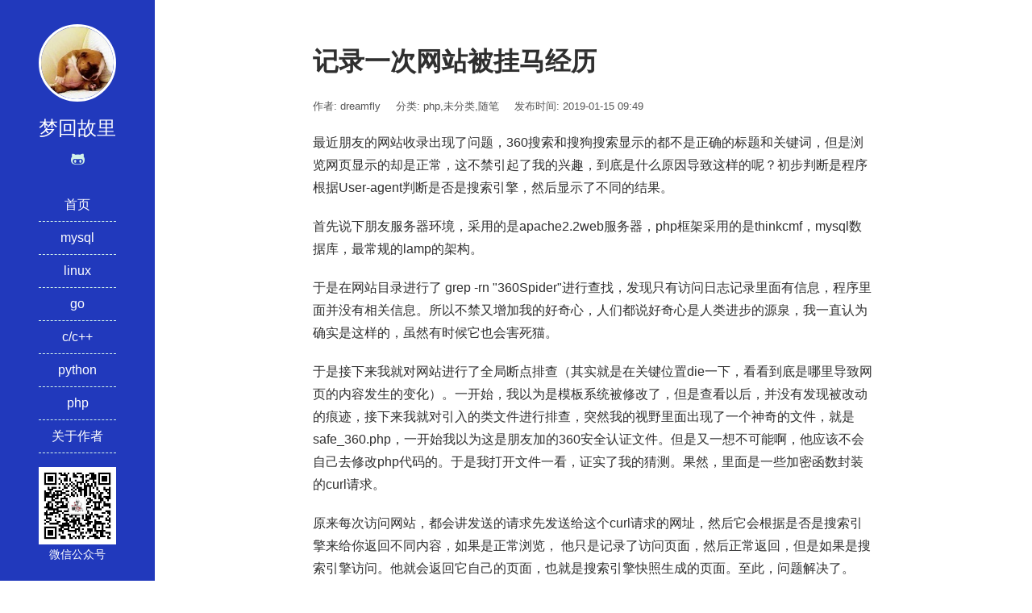

--- FILE ---
content_type: text/html; charset=UTF-8
request_url: https://www.80shihua.com/archives/1721
body_size: 8841
content:
<!DOCTYPE html>
<html lang="zh-Hans">
<head>
<meta charset="UTF-8">
<meta http-equiv="X-UA-Compatible" content="IE=edge">
<meta name="viewport" content="width=device-width, initial-scale=1, maximum-scale=1">
<title>记录一次网站被挂马经历</title>
<meta name="description" content="网站挂马排除经历" />
<meta name="keywords" content="" />
<!-- <link rel="stylesheet" href="https://www.80shihua.com/wp-content/themes/jiestyle/css/bootstrap.min.css"> -->
<!-- <link rel="stylesheet" href="https://www.80shihua.com/wp-content/themes/jiestyle/css/fontawesome.min.css"> -->
<!-- <link rel="stylesheet" href="https://www.80shihua.com/wp-content/themes/jiestyle/style.css"> -->
<link rel="pingback" href="https://www.80shihua.com/xmlrpc.php" />
<meta name='robots' content='max-image-preview:large' />
<!-- <link rel='stylesheet' id='wp-block-library-css' href='https://www.80shihua.com/wp-includes/css/dist/block-library/style.min.css?ver=6.4.3' type='text/css' media='all' /> -->
<link rel="stylesheet" type="text/css" href="//www.80shihua.com/wp-content/cache/wpfc-minified/2dj2rs6s/c05ub.css" media="all"/>
<style id='classic-theme-styles-inline-css' type='text/css'>
/*! This file is auto-generated */
.wp-block-button__link{color:#fff;background-color:#32373c;border-radius:9999px;box-shadow:none;text-decoration:none;padding:calc(.667em + 2px) calc(1.333em + 2px);font-size:1.125em}.wp-block-file__button{background:#32373c;color:#fff;text-decoration:none}
</style>
<style id='global-styles-inline-css' type='text/css'>
body{--wp--preset--color--black: #000000;--wp--preset--color--cyan-bluish-gray: #abb8c3;--wp--preset--color--white: #ffffff;--wp--preset--color--pale-pink: #f78da7;--wp--preset--color--vivid-red: #cf2e2e;--wp--preset--color--luminous-vivid-orange: #ff6900;--wp--preset--color--luminous-vivid-amber: #fcb900;--wp--preset--color--light-green-cyan: #7bdcb5;--wp--preset--color--vivid-green-cyan: #00d084;--wp--preset--color--pale-cyan-blue: #8ed1fc;--wp--preset--color--vivid-cyan-blue: #0693e3;--wp--preset--color--vivid-purple: #9b51e0;--wp--preset--gradient--vivid-cyan-blue-to-vivid-purple: linear-gradient(135deg,rgba(6,147,227,1) 0%,rgb(155,81,224) 100%);--wp--preset--gradient--light-green-cyan-to-vivid-green-cyan: linear-gradient(135deg,rgb(122,220,180) 0%,rgb(0,208,130) 100%);--wp--preset--gradient--luminous-vivid-amber-to-luminous-vivid-orange: linear-gradient(135deg,rgba(252,185,0,1) 0%,rgba(255,105,0,1) 100%);--wp--preset--gradient--luminous-vivid-orange-to-vivid-red: linear-gradient(135deg,rgba(255,105,0,1) 0%,rgb(207,46,46) 100%);--wp--preset--gradient--very-light-gray-to-cyan-bluish-gray: linear-gradient(135deg,rgb(238,238,238) 0%,rgb(169,184,195) 100%);--wp--preset--gradient--cool-to-warm-spectrum: linear-gradient(135deg,rgb(74,234,220) 0%,rgb(151,120,209) 20%,rgb(207,42,186) 40%,rgb(238,44,130) 60%,rgb(251,105,98) 80%,rgb(254,248,76) 100%);--wp--preset--gradient--blush-light-purple: linear-gradient(135deg,rgb(255,206,236) 0%,rgb(152,150,240) 100%);--wp--preset--gradient--blush-bordeaux: linear-gradient(135deg,rgb(254,205,165) 0%,rgb(254,45,45) 50%,rgb(107,0,62) 100%);--wp--preset--gradient--luminous-dusk: linear-gradient(135deg,rgb(255,203,112) 0%,rgb(199,81,192) 50%,rgb(65,88,208) 100%);--wp--preset--gradient--pale-ocean: linear-gradient(135deg,rgb(255,245,203) 0%,rgb(182,227,212) 50%,rgb(51,167,181) 100%);--wp--preset--gradient--electric-grass: linear-gradient(135deg,rgb(202,248,128) 0%,rgb(113,206,126) 100%);--wp--preset--gradient--midnight: linear-gradient(135deg,rgb(2,3,129) 0%,rgb(40,116,252) 100%);--wp--preset--font-size--small: 13px;--wp--preset--font-size--medium: 20px;--wp--preset--font-size--large: 36px;--wp--preset--font-size--x-large: 42px;--wp--preset--spacing--20: 0.44rem;--wp--preset--spacing--30: 0.67rem;--wp--preset--spacing--40: 1rem;--wp--preset--spacing--50: 1.5rem;--wp--preset--spacing--60: 2.25rem;--wp--preset--spacing--70: 3.38rem;--wp--preset--spacing--80: 5.06rem;--wp--preset--shadow--natural: 6px 6px 9px rgba(0, 0, 0, 0.2);--wp--preset--shadow--deep: 12px 12px 50px rgba(0, 0, 0, 0.4);--wp--preset--shadow--sharp: 6px 6px 0px rgba(0, 0, 0, 0.2);--wp--preset--shadow--outlined: 6px 6px 0px -3px rgba(255, 255, 255, 1), 6px 6px rgba(0, 0, 0, 1);--wp--preset--shadow--crisp: 6px 6px 0px rgba(0, 0, 0, 1);}:where(.is-layout-flex){gap: 0.5em;}:where(.is-layout-grid){gap: 0.5em;}body .is-layout-flow > .alignleft{float: left;margin-inline-start: 0;margin-inline-end: 2em;}body .is-layout-flow > .alignright{float: right;margin-inline-start: 2em;margin-inline-end: 0;}body .is-layout-flow > .aligncenter{margin-left: auto !important;margin-right: auto !important;}body .is-layout-constrained > .alignleft{float: left;margin-inline-start: 0;margin-inline-end: 2em;}body .is-layout-constrained > .alignright{float: right;margin-inline-start: 2em;margin-inline-end: 0;}body .is-layout-constrained > .aligncenter{margin-left: auto !important;margin-right: auto !important;}body .is-layout-constrained > :where(:not(.alignleft):not(.alignright):not(.alignfull)){max-width: var(--wp--style--global--content-size);margin-left: auto !important;margin-right: auto !important;}body .is-layout-constrained > .alignwide{max-width: var(--wp--style--global--wide-size);}body .is-layout-flex{display: flex;}body .is-layout-flex{flex-wrap: wrap;align-items: center;}body .is-layout-flex > *{margin: 0;}body .is-layout-grid{display: grid;}body .is-layout-grid > *{margin: 0;}:where(.wp-block-columns.is-layout-flex){gap: 2em;}:where(.wp-block-columns.is-layout-grid){gap: 2em;}:where(.wp-block-post-template.is-layout-flex){gap: 1.25em;}:where(.wp-block-post-template.is-layout-grid){gap: 1.25em;}.has-black-color{color: var(--wp--preset--color--black) !important;}.has-cyan-bluish-gray-color{color: var(--wp--preset--color--cyan-bluish-gray) !important;}.has-white-color{color: var(--wp--preset--color--white) !important;}.has-pale-pink-color{color: var(--wp--preset--color--pale-pink) !important;}.has-vivid-red-color{color: var(--wp--preset--color--vivid-red) !important;}.has-luminous-vivid-orange-color{color: var(--wp--preset--color--luminous-vivid-orange) !important;}.has-luminous-vivid-amber-color{color: var(--wp--preset--color--luminous-vivid-amber) !important;}.has-light-green-cyan-color{color: var(--wp--preset--color--light-green-cyan) !important;}.has-vivid-green-cyan-color{color: var(--wp--preset--color--vivid-green-cyan) !important;}.has-pale-cyan-blue-color{color: var(--wp--preset--color--pale-cyan-blue) !important;}.has-vivid-cyan-blue-color{color: var(--wp--preset--color--vivid-cyan-blue) !important;}.has-vivid-purple-color{color: var(--wp--preset--color--vivid-purple) !important;}.has-black-background-color{background-color: var(--wp--preset--color--black) !important;}.has-cyan-bluish-gray-background-color{background-color: var(--wp--preset--color--cyan-bluish-gray) !important;}.has-white-background-color{background-color: var(--wp--preset--color--white) !important;}.has-pale-pink-background-color{background-color: var(--wp--preset--color--pale-pink) !important;}.has-vivid-red-background-color{background-color: var(--wp--preset--color--vivid-red) !important;}.has-luminous-vivid-orange-background-color{background-color: var(--wp--preset--color--luminous-vivid-orange) !important;}.has-luminous-vivid-amber-background-color{background-color: var(--wp--preset--color--luminous-vivid-amber) !important;}.has-light-green-cyan-background-color{background-color: var(--wp--preset--color--light-green-cyan) !important;}.has-vivid-green-cyan-background-color{background-color: var(--wp--preset--color--vivid-green-cyan) !important;}.has-pale-cyan-blue-background-color{background-color: var(--wp--preset--color--pale-cyan-blue) !important;}.has-vivid-cyan-blue-background-color{background-color: var(--wp--preset--color--vivid-cyan-blue) !important;}.has-vivid-purple-background-color{background-color: var(--wp--preset--color--vivid-purple) !important;}.has-black-border-color{border-color: var(--wp--preset--color--black) !important;}.has-cyan-bluish-gray-border-color{border-color: var(--wp--preset--color--cyan-bluish-gray) !important;}.has-white-border-color{border-color: var(--wp--preset--color--white) !important;}.has-pale-pink-border-color{border-color: var(--wp--preset--color--pale-pink) !important;}.has-vivid-red-border-color{border-color: var(--wp--preset--color--vivid-red) !important;}.has-luminous-vivid-orange-border-color{border-color: var(--wp--preset--color--luminous-vivid-orange) !important;}.has-luminous-vivid-amber-border-color{border-color: var(--wp--preset--color--luminous-vivid-amber) !important;}.has-light-green-cyan-border-color{border-color: var(--wp--preset--color--light-green-cyan) !important;}.has-vivid-green-cyan-border-color{border-color: var(--wp--preset--color--vivid-green-cyan) !important;}.has-pale-cyan-blue-border-color{border-color: var(--wp--preset--color--pale-cyan-blue) !important;}.has-vivid-cyan-blue-border-color{border-color: var(--wp--preset--color--vivid-cyan-blue) !important;}.has-vivid-purple-border-color{border-color: var(--wp--preset--color--vivid-purple) !important;}.has-vivid-cyan-blue-to-vivid-purple-gradient-background{background: var(--wp--preset--gradient--vivid-cyan-blue-to-vivid-purple) !important;}.has-light-green-cyan-to-vivid-green-cyan-gradient-background{background: var(--wp--preset--gradient--light-green-cyan-to-vivid-green-cyan) !important;}.has-luminous-vivid-amber-to-luminous-vivid-orange-gradient-background{background: var(--wp--preset--gradient--luminous-vivid-amber-to-luminous-vivid-orange) !important;}.has-luminous-vivid-orange-to-vivid-red-gradient-background{background: var(--wp--preset--gradient--luminous-vivid-orange-to-vivid-red) !important;}.has-very-light-gray-to-cyan-bluish-gray-gradient-background{background: var(--wp--preset--gradient--very-light-gray-to-cyan-bluish-gray) !important;}.has-cool-to-warm-spectrum-gradient-background{background: var(--wp--preset--gradient--cool-to-warm-spectrum) !important;}.has-blush-light-purple-gradient-background{background: var(--wp--preset--gradient--blush-light-purple) !important;}.has-blush-bordeaux-gradient-background{background: var(--wp--preset--gradient--blush-bordeaux) !important;}.has-luminous-dusk-gradient-background{background: var(--wp--preset--gradient--luminous-dusk) !important;}.has-pale-ocean-gradient-background{background: var(--wp--preset--gradient--pale-ocean) !important;}.has-electric-grass-gradient-background{background: var(--wp--preset--gradient--electric-grass) !important;}.has-midnight-gradient-background{background: var(--wp--preset--gradient--midnight) !important;}.has-small-font-size{font-size: var(--wp--preset--font-size--small) !important;}.has-medium-font-size{font-size: var(--wp--preset--font-size--medium) !important;}.has-large-font-size{font-size: var(--wp--preset--font-size--large) !important;}.has-x-large-font-size{font-size: var(--wp--preset--font-size--x-large) !important;}
.wp-block-navigation a:where(:not(.wp-element-button)){color: inherit;}
:where(.wp-block-post-template.is-layout-flex){gap: 1.25em;}:where(.wp-block-post-template.is-layout-grid){gap: 1.25em;}
:where(.wp-block-columns.is-layout-flex){gap: 2em;}:where(.wp-block-columns.is-layout-grid){gap: 2em;}
.wp-block-pullquote{font-size: 1.5em;line-height: 1.6;}
</style>
<script>
var _hmt = _hmt || [];
(function() {
var hm = document.createElement("script");
hm.src = "https://hm.baidu.com/hm.js?a7601125d9df452ac514715210340f41";
var s = document.getElementsByTagName("script")[0]; 
s.parentNode.insertBefore(hm, s);
})();
</script>
<style type="text/css">
a{color:#2139bc}
a:hover{color:#930176!important}
#header{background-color:#2139bc}
.widget .widget-title::after{background-color:#2139bc}
.uptop{border-left-color:#2139bc}
#titleBar .toggle:before{background:#2139bc}
</style>
</head>
<body>
<header id="header">
<div class="avatar"><a href="https://www.80shihua.com" title="梦回故里"><img src="https://www.80shihua.com/photo.jpg" alt="梦回故里" class="img-circle" width="50%"></a></div>
<h1 id="name">梦回故里</h1>
<div class="sns">
<a href="https://github.com/dreamfly2012" target="_blank" rel="nofollow" data-toggle="tooltip" data-placement="top" title="GitHub"><i class="fab fa-github-alt"></i></a>    </div>
<div class="nav">
<ul><li><a href="https://www.80shihua.com/">首页</a></li>
<li><a href="https://www.80shihua.com/archives/category/mysql">mysql</a></li>
<li><a href="https://www.80shihua.com/archives/category/linux">linux</a></li>
<li><a href="https://www.80shihua.com/archives/category/go">go</a></li>
<li><a href="https://www.80shihua.com/archives/category/c_cplus">c/c++</a></li>
<li><a href="https://www.80shihua.com/archives/category/python">python</a></li>
<li><a href="https://www.80shihua.com/archives/category/php">php</a>
<ul class="sub-menu">
<li><a href="https://www.80shihua.com/archives/category/thinkphp">thinkphp</a></li>
<li><a href="https://www.80shihua.com/archives/category/ecshop">ecshop</a></li>
<li><a href="https://www.80shihua.com/archives/category/dedecms">织梦cms</a></li>
</ul>
</li>
<li><a href="https://www.80shihua.com/about">关于作者</a></li>
</ul>    </div>
<div class="weixin">
<img src="https://www.80shihua.com/ueditor/php/upload/image/20200210/1581340682826736.jpg" alt="微信公众号" width="50%">
<p>微信公众号</p>
</div>
</header>
<div id="main">
<article class="col-md-8 col-md-offset-2 view clearfix">
<h1 class="view-title">记录一次网站被挂马经历</h1>
<div class="view-meta">
<span>作者: dreamfly</span>
<span>分类: <a href="https://www.80shihua.com/archives/category/php" rel="category tag">php</a>,<a href="https://www.80shihua.com/archives/category/uncategorized" rel="category tag">未分类</a>,<a href="https://www.80shihua.com/archives/category/essay" rel="category tag">随笔</a></span>
<span>发布时间: 2019-01-15 09:49</span>
<span></span>
</div>
<div class="view-content">
<p>最近朋友的网站收录出现了问题，360搜索和搜狗搜索显示的都不是正确的标题和关键词，但是浏览网页显示的却是正常，这不禁引起了我的兴趣，到底是什么原因导致这样的呢？初步判断是程序根据User-agent判断是否是搜索引擎，然后显示了不同的结果。</p>
<p></p>
<p>首先说下朋友服务器环境，采用的是apache2.2web服务器，php框架采用的是thinkcmf，mysql数据库，最常规的lamp的架构。</p>
<p></p>
<p>于是在网站目录进行了 grep -rn &quot;360Spider&quot;进行查找，发现只有访问日志记录里面有信息，程序里面并没有相关信息。所以不禁又增加我的好奇心，人们都说好奇心是人类进步的源泉，我一直认为确实是这样的，虽然有时候它也会害死猫。</p>
<p></p>
<p>于是接下来我就对网站进行了全局断点排查（其实就是在关键位置die一下，看看到底是哪里导致网页的内容发生的变化）。一开始，我以为是模板系统被修改了，但是查看以后，并没有发现被改动的痕迹，接下来我就对引入的类文件进行排查，突然我的视野里面出现了一个神奇的文件，就是safe_360.php，一开始我以为这是朋友加的360安全认证文件。但是又一想不可能啊，他应该不会自己去修改php代码的。于是我打开文件一看，证实了我的猜测。果然，里面是一些加密函数封装的curl请求。</p>
<p></p>
<p>原来每次访问网站，都会讲发送的请求先发送给这个curl请求的网址，然后它会根据是否是搜索引擎来给你返回不同内容，如果是正常浏览， 他只是记录了访问页面，然后正常返回，但是如果是搜索引擎访问。他就会返回它自己的页面，也就是搜索引擎快照生成的页面。至此，问题解决了。</p>
<p></p>
<p>其实为了避免出现这类问题，或者快速解决这类问题。最好的解决办法就是对网站文件进行git提交，这样每次都有记录，如果发生了变化，会一眼就发现，并能及时清除。</p>
<p></p>
<p>关于git怎么使用和搭建，请看我的其它文章的介绍。</p>
<p></p>
<p>好了，这就是一次排除挂马的经历，<strong>梦回故里整理</strong></p>
</div>
<div>
<div class="_u9xjaqwuzuj"></div>
<script type="text/javascript">
(window.slotbydup = window.slotbydup || []).push({
id: "u6875512",
container: "_u9xjaqwuzuj",
async: true
});
</script>
<!-- 多条广告如下脚本只需引入一次 -->
<script type="text/javascript" src="//cpro.baidustatic.com/cpro/ui/cm.js" async="async" defer="defer" >
</script>
</div>
<section class="view-tag">
<div class="pull-left"><i class="fas fa-tags"></i> </div>
</section>
<section class="support-author">
<p>如果觉得我的文章对您有用，请随意打赏。您的支持将鼓励我继续创作！</p>
<button type="button" class="btn btn-primary" data-toggle="modal" data-target="#myModal"><i class="fas fa-gift"></i> 赞赏支持</button>
</section>
<section id="comments">
<p>评论已关闭!</p>
</section>
</article>
<section class="col-md-8 col-md-offset-2 clearfix">
<div class="read">
<div class="read-head"><i class="fas fa-book"></i> 更多阅读</div>
<div class="read-list row">
<div class="col-md-6">
<ul>
<li><a href="https://www.80shihua.com/archives/3420" target="_blank" >Jest 测试框架实战指南：深入理解 jest.spyOn() 和 console.error mock 技巧</a></li>
<li><a href="https://www.80shihua.com/archives/3422" target="_blank" >从田埂到聚光灯：一个农村女孩的逆袭之路</a></li>
<li><a href="https://www.80shihua.com/archives/3433" target="_blank" >利用模拟表单提交修改 Ghost 设置：绕过 Admin API 的限制</a></li>
<li><a href="https://www.80shihua.com/archives/3434" target="_blank" >在 Ghost（v5版本）中通过修改 core 实现模板随机文章推荐</a></li>
<li><a href="https://www.80shihua.com/archives/3438" target="_blank" >真正用懂 Trae Solo 之后，我才发现它不是“单人模式”</a></li>                </ul>
</div>
<div class="col-md-6">
<ul>
<li><a href="https://www.80shihua.com/archives/2011" title="php安装-windows环境">php安装-windows环境</a></li>
<li><a href="https://www.80shihua.com/archives/607" title="【实用贴】超全Excel技巧！变身职场达人">【实用贴】超全Excel技巧！变身职场达人</a></li>
<li><a href="https://www.80shihua.com/archives/2017" title="php好用的cms系统有哪些">php好用的cms系统有哪些</a></li>
<li><a href="https://www.80shihua.com/archives/1852" title="百度网盘不限速下载工具">百度网盘不限速下载工具</a></li>
<li><a href="https://www.80shihua.com/archives/2646" title="php7.4新特性">php7.4新特性</a></li>
<li><a href="https://www.80shihua.com/archives/2312" title="vue陷阱-深拷贝vs浅拷贝">vue陷阱-深拷贝vs浅拷贝</a></li>
<li><a href="https://www.80shihua.com/archives/49" title="哥。。你亮爆了，果真hold住全场。。哈哈">哥。。你亮爆了，果真hold住全场。。哈哈</a></li>
<li><a href="https://www.80shihua.com/archives/1232" title="从零开始搭建一个HTTPS网站">从零开始搭建一个HTTPS网站</a></li>
<li><a href="https://www.80shihua.com/archives/2232" title="网站新添加站点设置(后台处理程序分别为PHP，nodejs，python等)">网站新添加站点设置(后台处理程序分别为PHP，nodejs，python等)</a></li>
<li><a href="https://www.80shihua.com/archives/115" title="ecshop 工作流程加载配置介绍">ecshop 工作流程加载配置介绍</a></li>
</ul>
</div>
</div>
</div>
<div class="read">
<div class="read-head"><i class="fas fa-tags"></i> 标签云</div>
<div class="read-list">
<a href="https://www.80shihua.com/archives/tag/alacritty" class="tag-cloud-link tag-link-315 tag-link-position-1" style="color:#aad099;font-size: 8pt;" aria-label="alacritty (2个项目);">alacritty</a>
<a href="https://www.80shihua.com/archives/tag/algorithm" class="tag-cloud-link tag-link-155 tag-link-position-2" style="color:#1f4cef;font-size: 8pt;" aria-label="algorithm (2个项目);">algorithm</a>
<a href="https://www.80shihua.com/archives/tag/apache" class="tag-cloud-link tag-link-121 tag-link-position-3" style="color:#6ec453;font-size: 10.725663716814pt;" aria-label="apache (4个项目);">apache</a>
<a href="https://www.80shihua.com/archives/tag/btc" class="tag-cloud-link tag-link-268 tag-link-position-4" style="color:#7ba10;font-size: 8pt;" aria-label="btc (2个项目);">btc</a>
<a href="https://www.80shihua.com/archives/tag/css" class="tag-cloud-link tag-link-37 tag-link-position-5" style="color:#72a528;font-size: 11.716814159292pt;" aria-label="css (5个项目);">css</a>
<a href="https://www.80shihua.com/archives/tag/django" class="tag-cloud-link tag-link-201 tag-link-position-6" style="color:#aabc6a;font-size: 10.725663716814pt;" aria-label="django (4个项目);">django</a>
<a href="https://www.80shihua.com/archives/tag/docker" class="tag-cloud-link tag-link-239 tag-link-position-7" style="color:#5d9e11;font-size: 10.725663716814pt;" aria-label="docker (4个项目);">docker</a>
<a href="https://www.80shihua.com/archives/tag/flask" class="tag-cloud-link tag-link-255 tag-link-position-8" style="color:#7c0452;font-size: 9.4867256637168pt;" aria-label="flask (3个项目);">flask</a>
<a href="https://www.80shihua.com/archives/tag/git" class="tag-cloud-link tag-link-75 tag-link-position-9" style="color:#dfd978;font-size: 10.725663716814pt;" aria-label="Git (4个项目);">Git</a>
<a href="https://www.80shihua.com/archives/tag/golang" class="tag-cloud-link tag-link-199 tag-link-position-10" style="color:#f8d522;font-size: 14.442477876106pt;" aria-label="golang (9个项目);">golang</a>
<a href="https://www.80shihua.com/archives/tag/html" class="tag-cloud-link tag-link-34 tag-link-position-11" style="color:#771d6b;font-size: 10.725663716814pt;" aria-label="html (4个项目);">html</a>
<a href="https://www.80shihua.com/archives/tag/javascript" class="tag-cloud-link tag-link-113 tag-link-position-12" style="color:#3db0ef;font-size: 8pt;" aria-label="javascript (2个项目);">javascript</a>
<a href="https://www.80shihua.com/archives/tag/js" class="tag-cloud-link tag-link-84 tag-link-position-13" style="color:#526df6;font-size: 14.938053097345pt;" aria-label="js (10个项目);">js</a>
<a href="https://www.80shihua.com/archives/tag/json" class="tag-cloud-link tag-link-12 tag-link-position-14" style="color:#836259;font-size: 9.4867256637168pt;" aria-label="json (3个项目);">json</a>
<a href="https://www.80shihua.com/archives/tag/linux" class="tag-cloud-link tag-link-81 tag-link-position-15" style="color:#df0dbc;font-size: 9.4867256637168pt;" aria-label="linux (3个项目);">linux</a>
<a href="https://www.80shihua.com/archives/tag/mysql" class="tag-cloud-link tag-link-104 tag-link-position-16" style="color:#8a25c4;font-size: 13.823008849558pt;" aria-label="mysql (8个项目);">mysql</a>
<a href="https://www.80shihua.com/archives/tag/nginx" class="tag-cloud-link tag-link-96 tag-link-position-17" style="color:#3487c0;font-size: 9.4867256637168pt;" aria-label="nginx (3个项目);">nginx</a>
<a href="https://www.80shihua.com/archives/tag/php" class="tag-cloud-link tag-link-51 tag-link-position-18" style="color:#3a286c;font-size: 20.017699115044pt;" aria-label="php (27个项目);">php</a>
<a href="https://www.80shihua.com/archives/tag/python" class="tag-cloud-link tag-link-185 tag-link-position-19" style="color:#1de72d;font-size: 10.725663716814pt;" aria-label="python (4个项目);">python</a>
<a href="https://www.80shihua.com/archives/tag/react" class="tag-cloud-link tag-link-177 tag-link-position-20" style="color:#ee5549;font-size: 8pt;" aria-label="react (2个项目);">react</a>
<a href="https://www.80shihua.com/archives/tag/redis" class="tag-cloud-link tag-link-146 tag-link-position-21" style="color:#d91dac;font-size: 10.725663716814pt;" aria-label="redis (4个项目);">redis</a>
<a href="https://www.80shihua.com/archives/tag/sublime" class="tag-cloud-link tag-link-41 tag-link-position-22" style="color:#642fa5;font-size: 11.716814159292pt;" aria-label="sublime (5个项目);">sublime</a>
<a href="https://www.80shihua.com/archives/tag/thinkphp" class="tag-cloud-link tag-link-106 tag-link-position-23" style="color:#ec95d0;font-size: 10.725663716814pt;" aria-label="thinkphp (4个项目);">thinkphp</a>
<a href="https://www.80shihua.com/archives/tag/ubuntu" class="tag-cloud-link tag-link-91 tag-link-position-24" style="color:#6c5f0f;font-size: 10.725663716814pt;" aria-label="ubuntu (4个项目);">ubuntu</a>
<a href="https://www.80shihua.com/archives/tag/vscode" class="tag-cloud-link tag-link-152 tag-link-position-25" style="color:#61ca39;font-size: 12.58407079646pt;" aria-label="vscode (6个项目);">vscode</a>
<a href="https://www.80shihua.com/archives/tag/web" class="tag-cloud-link tag-link-215 tag-link-position-26" style="color:#a0fc93;font-size: 9.4867256637168pt;" aria-label="web (3个项目);">web</a>
<a href="https://www.80shihua.com/archives/tag/wsl2" class="tag-cloud-link tag-link-313 tag-link-position-27" style="color:#eb170;font-size: 8pt;" aria-label="wsl2 (2个项目);">wsl2</a>
<a href="https://www.80shihua.com/archives/tag/meaningful_record" class="tag-cloud-link tag-link-79 tag-link-position-28" style="color:#84ef98;font-size: 8pt;" aria-label="优语录 (2个项目);">优语录</a>
<a href="https://www.80shihua.com/archives/tag/%e5%8a%a0%e5%af%86%e8%b4%a7%e5%b8%81" class="tag-cloud-link tag-link-295 tag-link-position-29" style="color:#7d1bce;font-size: 8pt;" aria-label="加密货币 (2个项目);">加密货币</a>
<a href="https://www.80shihua.com/archives/tag/encouragement" class="tag-cloud-link tag-link-71 tag-link-position-30" style="color:#ec2341;font-size: 9.4867256637168pt;" aria-label="励志 (3个项目);">励志</a>
<a href="https://www.80shihua.com/archives/tag/%e5%b0%8f%e7%a8%8b%e5%ba%8f" class="tag-cloud-link tag-link-194 tag-link-position-31" style="color:#18ed19;font-size: 9.4867256637168pt;" aria-label="小程序 (3个项目);">小程序</a>
<a href="https://www.80shihua.com/archives/tag/movie_comment" class="tag-cloud-link tag-link-138 tag-link-position-32" style="color:#a5232c;font-size: 8pt;" aria-label="影评 (2个项目);">影评</a>
<a href="https://www.80shihua.com/archives/tag/micro_reasoning" class="tag-cloud-link tag-link-43 tag-link-position-33" style="color:#ae9228;font-size: 22pt;" aria-label="微推理 (40个项目);">微推理</a>
<a href="https://www.80shihua.com/archives/tag/laugh" class="tag-cloud-link tag-link-63 tag-link-position-34" style="color:#4bdc19;font-size: 8pt;" aria-label="搞笑 (2个项目);">搞笑</a>
<a href="https://www.80shihua.com/archives/tag/time" class="tag-cloud-link tag-link-47 tag-link-position-35" style="color:#1f6f61;font-size: 11.716814159292pt;" aria-label="时间 (5个项目);">时间</a>
<a href="https://www.80shihua.com/archives/tag/menghuiguli" class="tag-cloud-link tag-link-163 tag-link-position-36" style="color:#131e81;font-size: 10.725663716814pt;" aria-label="梦回故里 (4个项目);">梦回故里</a>
<a href="https://www.80shihua.com/archives/tag/scrapy" class="tag-cloud-link tag-link-77 tag-link-position-37" style="color:#28c5b4;font-size: 10.725663716814pt;" aria-label="爬虫 (4个项目);">爬虫</a>
<a href="https://www.80shihua.com/archives/tag/life" class="tag-cloud-link tag-link-73 tag-link-position-38" style="color:#272053;font-size: 9.4867256637168pt;" aria-label="生活 (3个项目);">生活</a>
<a href="https://www.80shihua.com/archives/tag/programmer" class="tag-cloud-link tag-link-139 tag-link-position-39" style="color:#66199a;font-size: 9.4867256637168pt;" aria-label="程序员 (3个项目);">程序员</a>
<a href="https://www.80shihua.com/archives/tag/algorithm2" class="tag-cloud-link tag-link-142 tag-link-position-40" style="color:#f5aa51;font-size: 14.442477876106pt;" aria-label="算法 (9个项目);">算法</a>
<a href="https://www.80shihua.com/archives/tag/index" class="tag-cloud-link tag-link-129 tag-link-position-41" style="color:#3d1224;font-size: 10.725663716814pt;" aria-label="索引 (4个项目);">索引</a>
<a href="https://www.80shihua.com/archives/tag/cache" class="tag-cloud-link tag-link-72 tag-link-position-42" style="color:#fb0133;font-size: 9.4867256637168pt;" aria-label="缓存 (3个项目);">缓存</a>
<a href="https://www.80shihua.com/archives/tag/program" class="tag-cloud-link tag-link-157 tag-link-position-43" style="color:#4c81d1;font-size: 8pt;" aria-label="编程 (2个项目);">编程</a>
<a href="https://www.80shihua.com/archives/tag/dropbox" class="tag-cloud-link tag-link-85 tag-link-position-44" style="color:#352bc2;font-size: 10.725663716814pt;" aria-label="网盘 (4个项目);">网盘</a>
<a href="https://www.80shihua.com/archives/tag/young" class="tag-cloud-link tag-link-119 tag-link-position-45" style="color:#9addac;font-size: 8pt;" aria-label="青春 (2个项目);">青春</a>        </div>
</div>
</section>
</div>
<!--modal-->
<div class="modal fade" id="myModal" tabindex="-1" role="dialog" aria-labelledby="myModalLabel">
<div class="modal-dialog" role="document">
<div class="modal-content single-dashang">
<div class="modal-header">
<button type="button" class="close" data-dismiss="modal" aria-label="Close"><span>&times;</span></button>
<h4 class="modal-title" id="myModalLabel"><i class="fas fa-gift"></i> 赞赏支持</h4>
</div>
<div class="modal-body text-center">
<p><img src="https://www.80shihua.com/zhifubao_pay.jpg"><img src="https://www.80shihua.com/weixin_pay.png"></p>
<p>扫描二维码，输入您要赞赏的金额</p>
<p>赞赏不用多，心意到了即可</p>
</div>
</div>
</div>
</div>
<!--modal-->
<div class="footer_search visible-xs visible-sm">
<form id="searchform" action="https://www.80shihua.com">
<div class="input-group">
<input type="search" class="form-control" placeholder="搜索…" value="" name="s">
<span class="input-group-btn"><button class="btn btn-default" type="submit"><i class="fas fa-search"></i></button></span>
</div>
</form>
</div>
<footer id="footer">
<div class="copyright">
<p><i class="far fa-copyright"></i> 2015-2023 <b>@梦回故里</b></p>
<p>Powered by <b>WordPress</b>. Theme by <a href="https://tangjie.me/jiestyle-two" data-toggle="tooltip" data-placement="top" title="WordPress 主题模板" target="_blank"><b>JieStyle Two</b></a> | <a href="https://beian.miit.gov.cn/" target="_blank" rel="nofollow"><a href="https://beian.miit.gov.cn/">吉ICP备15000553号-1</a></a> </p>
</div>
</footer>
<script type="text/javascript" src="https://www.80shihua.com/wp-content/themes/jiestyle/js/jquery.min.js"></script>
<script type="text/javascript" src="https://www.80shihua.com/wp-content/themes/jiestyle/js/bootstrap.min.js"></script>
<script type="text/javascript" src="https://www.80shihua.com/wp-content/themes/jiestyle/js/skel.min.js"></script>
<script type="text/javascript" src="https://www.80shihua.com/wp-content/themes/jiestyle/js/util.min.js"></script>
<script type="text/javascript" src="https://www.80shihua.com/wp-content/themes/jiestyle/js/nav.js"></script>
<script type="text/javascript" src="https://www.80shihua.com/wp-includes/js/comment-reply.min.js?ver=6.4.3" id="comment-reply-js" async="async" data-wp-strategy="async"></script>
<script>
$(function() {
$('[data-toggle="tooltip"]').tooltip()
});
</script>
<script>
(function(){
var bp = document.createElement('script');
var curProtocol = window.location.protocol.split(':')[0];
if (curProtocol === 'https') {
bp.src = 'https://zz.bdstatic.com/linksubmit/push.js';
}
else {
bp.src = 'http://push.zhanzhang.baidu.com/push.js';
}
var s = document.getElementsByTagName("script")[0];
s.parentNode.insertBefore(bp, s);
})();
</script>
</body>
</html><!-- WP Fastest Cache file was created in 0.092006921768188 seconds, on 13-12-25 21:55:39 --><!-- via php -->